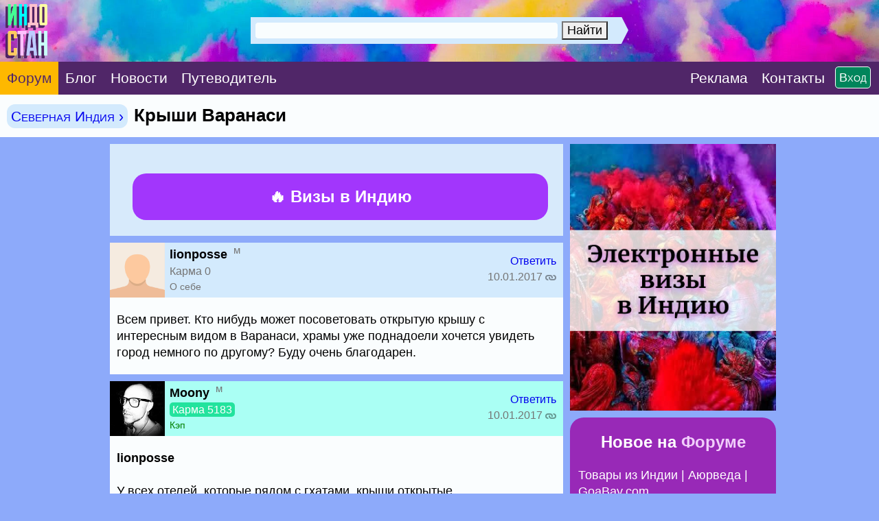

--- FILE ---
content_type: text/html; charset=CP1251
request_url: https://www.indostan.ru/forum/48_25392_0.html
body_size: 13800
content:
<!DOCTYPE html PUBLIC "-//W3C//DTD XHTML 1.0 Transitional//EN" "http://www.w3.org/TR/xhtml1/DTD/xhtml1-transitional.dtd">
<html xmlns="http://www.w3.org/1999/xhtml">
<head>
<!-- Global site tag (gtag.js) - Google Analytics -->
	<script async src="https://www.googletagmanager.com/gtag/js?id=UA-2071150-6">
	</script>
	<script>
		window.dataLayer = window.dataLayer || [];
		function gtag(){dataLayer.push(arguments);}
		gtag('js', new Date());
		
		gtag('config', 'UA-2071150-6');
	</script>
	


	<title>Крыши Варанаси</title>
	<meta name="ROBOTS" content="INDEX,FOLLOW" />
	<meta http-equiv="content-type" content="text/html;charset=windows-1251" /><meta http-equiv="Expires" content="Mon, 26 Jul 1997 05:00:00 GMT" /><meta http-equiv="Pragma" content="no-cache" /> 
	<meta name="Description" content="Всем привет. Кто нибудь может посоветовать открытую крышу с интересным видом в Варанаси, храмы уже поднадоели хочется увидеть город немного по другому? Буду очень благодарен." />
	<meta http-equiv="Content-language" content="ru" />
	<meta http-equiv="Content-Script-Type" content="text/javascript" />
	<meta property="og:image" content="../_pic/fb.png" />
	<meta property="og:image:width" content="600" />
	<meta property="og:image:height" content="315" />
	<meta http-equiv="content-type" content="text/html;charset=windows-1251" />
	
	

<link media="only screen and (orientation:landscape)" href="../css.css?599" type="text/css" rel="STYLESHEET" />

<!--Исправление глюка Андроида с переброской на десктопную версию-->
<link media="only screen and (-webkit-min-device-pixel-ratio: 2) and (max-device-width: 720px) and (orientation:landscape), only screen and (min--moz-device-pixel-ratio: 2) and (max-device-width: 720px) and (orientation:landscape), only screen and (-o-min-device-pixel-ratio: 2/1) and (max-device-width: 720px) and (orientation:landscape), only screen and (min-device-pixel-ratio: 2) and (max-device-width: 720px) and (orientation:landscape), only screen and (min-resolution: 192dpi) and (max-device-width: 720px) and (orientation:landscape), only screen and (min-resolution: 2dppx) and (max-device-width: 720px) and (orientation:landscape)" href="../cssm.css?599" type="text/css" rel="STYLESHEET" /> 

<!--Остальное-->
<link media="only screen and (orientation:portrait) and (min-device-width: 800px)" href="../css.css?599" type="text/css" rel="STYLESHEET" />

<link media="only screen and (orientation:portrait) and (max-device-width: 799px)" href="../cssm.css?599" type="text/css" rel="STYLESHEET" />

<link media="only screen and (-webkit-min-device-pixel-ratio: 2) and (min-device-width: 721px) and (orientation:portrait), only screen and (min--moz-device-pixel-ratio: 2) and (min-device-width: 721px) and (orientation:portrait), only screen and (-o-min-device-pixel-ratio: 2/1) and (min-device-width: 721px) and (orientation:portrait), only screen and (min-device-pixel-ratio: 2) and (min-device-width: 721px) and (orientation:portrait), only screen and (min-resolution: 192dpi) and (min-device-width: 721px) and (orientation:portrait), only screen and (min-resolution: 2dppx) and (min-device-width: 721px) and (orientation:portrait)" href="../css.css?599" type="text/css" rel="STYLESHEET" />



<meta id="testViewport" name="viewport" content="width = 660"><!--ПЛАНШЕТ--><script>
		if (screen.width > 767) {
			var mvp = document.getElementById('testViewport');
			mvp.setAttribute('content','width = 990');
		}
</script>
	
	<link rel="apple-touch-icon" sizes="180x180" href="../apple-touch-icon.png"> 
	<link rel="icon" type="image/png" href="../favicon-32x32.png" sizes="32x32"> 
	<link rel="icon" type="image/png" href="../favicon-16x16.png" sizes="16x16"> 
	<link rel="manifest" href="../manifest.json"> 
	<link rel="mask-icon" href="../safari-pinned-tab.svg" color="#5bbad5"> 
	<meta name="theme-color" content="#ffffff"> <style type="text/css">		
		.gbody {
			background:;
			}
		.link {
			border-bottom: #e5e5ff 4px solid;
			}
		.topics_48 {
			color: red;
			}
				
	</style>
	
	

	
	
	
</head>
<body class="gbody" onload="onLoad()">

<a name="vverh"></a> 
<div style="margin:-10px;">


<form action="https://www.indostan.ru/forum/index.php?" method="post" id="login" name="login"> 	




	<table cellpadding="0" cellspacing="0" style="min-width:660px;width:100%;background: #00a4e4 url('../_pic/fon.jpg?12');  background-repeat: no-repeat; -webkit-background-size: cover; -moz-background-size: cover; -o-background-size: cover; background-size: cover;">
  <tr>  


<!--  -->
  
  <!-- <td colspan="3"> -->
  
 
   <!-- <noindex>  -->
  
    <!-- <div style="padding:15px 5px 15px 5px;horizontal-align:center;" class="search-desktop"><center><a  -->
	<!-- id='bnr-desctop' onClick="ga('send','event','banner','click','click_enizma');" href="../forum/2_27236_3.html#msg564597" rel="nofollow" target="_blank"><img src="../rekl/enizma-winter-sale2.jpg" title="бизнес-виза в Индию" style="border:3px #ffffff solid; border-radius: 3px;-webkit-border-radius: 3px;-opera-border-radius: 3px; -moz-border-radius: 3px; display:block; max-width:970px; "></a></center></div>  -->
  
   <!-- <div style="padding-bottom:5px;horizontal-align:center;" class="search-mobile"><center><a id='bnr-mob' onClick="ga('send','event','banner','click','click_enizma');" href="../forum/2_27236_3.html#msg564597" rel="nofollow" target="_blank"><img src="../rekl/enizma-winter-sale2.jpg" title="бизнес-виза в Индию" style="border:3px #ffffff solid; border-radius: 3px;-webkit-border-radius: 3px;-opera-border-radius: 3px; -moz-border-radius: 3px; display:block; width:100%; "></a></a></center></div>   -->
  
  <!-- </noindex>  -->
  
  
 <!-- </td>   -->
  
    </tr> 
   <!--
  <tr> 
  <td colspan="3">
  <center><div style="padding:9pt;background-color:#fc4633; margin-top:-3px" class="font-extra-big">
  
  <a href="../forum/2_26994_0.html" style="color:white">Продление индийской визы 	
&#8680;</a>

</div></center>
  </td>
  </tr>-->
  
		<tr>
			
			
			
			<td id="poisk" style="vertical-align:middle">
			
			<div style="float:left"><a href="../"><img src="../_pic/home.png?78" title="В начало" class="home"></a></div>

<center>
				
					
					
					<!--Десктопный поиск-->
					
					<div class="search-desktop" style="margin-top:25px;margin-left:0px; width:550px; vertical-align:middle">

						<div class="ya-site-form ya-site-form_inited_no" onclick="return {'action':'index.php?action=search','arrow':true,'bg':'#d3eafd','fontsize':18,'fg':'#d3eafd','language':'ru','logo':'rb','publicname':'Индостан.гуру','suggest':true,'target':'_self','tld':'ru','type':2,'usebigdictionary':true,'searchid':2305319,'input_fg':'#000000','input_bg':'#f9fdfe','input_fontStyle':'normal','input_fontWeight':'normal','input_placeholder':'Поиск по сайту','input_placeholderColor':'#f9fdfe','input_borderColor':'#d3eafd'}">
							<form action="https://yandex.ru/search/site/" method="get" target="_self" accept-charset="utf-8">
								<input type="hidden" name="searchid" value="2305319" />
								<input type="hidden" name="l10n" value="ru" />
								<input type="hidden" name="reqenc" value="" />
								<input type="search" name="text" value="" />
								<input type="submit" value="Найти" />
							</form>
						</div>
						<style type="text/css">.ya-page_js_yes .ya-site-form_inited_no { display: none; }</style>
						<script type="text/javascript">
(function(w,d,c){var s=d.createElement('script'),h=d.getElementsByTagName('script')[0],e=d.documentElement;if((' '+e.className+' ').indexOf(' ya-page_js_yes ')===-1){e.className+=' ya-page_js_yes';}s.type='text/javascript';s.async=true;s.charset='utf-8';s.src=(d.location.protocol==='https:'?'https:':'http:')+'//site.yandex.net/v2.0/js/all.js';h.parentNode.insertBefore(s,h);(w[c]||(w[c]=[])).push(function(){Ya.Site.Form.init()})})(window,document,'yandex_site_callbacks');
						</script>
					</div>
					
					
					<!--Мобильный поиск-->
					<div class="search-mobile" style="width:530px;margin-top:36px;margin-left:100px;">

						<div class="ya-site-form ya-site-form_inited_no" onclick="return {'action':'index.php?action=search','arrow':true,'bg':'#d3eafd','fontsize':30,'fg':'#d3eafd','language':'ru','logo':'rb','publicname':'Поиск по Индостан.ру','suggest':false,'target':'_self','tld':'ru','type':2,'usebigdictionary':true,'searchid':2305319,'input_fg':'#000000','input_bg':'#f9fdfe','input_fontStyle':'normal','input_fontWeight':'normal','input_placeholder':'Поиск по сайту','input_placeholderColor':'#f9fdfe','input_borderColor':'#d3eafd'}">
							<form action="https://yandex.ru/search/site/" method="get" target="_self" accept-charset="utf-8">
								<input type="hidden" name="searchid" value="2305319" />
								<input type="hidden" name="l10n" value="ru" />
								<input type="hidden" name="reqenc" value="" />
								<input type="search" name="text" value="" />
								<input type="submit" value="Найти" />
							</form>
						</div>
						<style type="text/css">.ya-page_js_yes .ya-site-form_inited_no { display: none; }</style>
						<script type="text/javascript">
(function(w,d,c){var s=d.createElement('script'),h=d.getElementsByTagName('script')[0],e=d.documentElement;if((' '+e.className+' ').indexOf(' ya-page_js_yes ')===-1){e.className+=' ya-page_js_yes';}s.type='text/javascript';s.async=true;s.charset='utf-8';s.src=(d.location.protocol==='https:'?'https:':'http:')+'//site.yandex.net/v2.0/js/all.js';h.parentNode.insertBefore(s,h);(w[c]||(w[c]=[])).push(function(){Ya.Site.Form.init()})})(window,document,'yandex_site_callbacks');
						</script>
					</div>
				
			</center>



</td>
			
			
		
			
<td style="vertical-align:middle;background-color: rgba(0,0,0,.4);" nowrap>

<center>

<div id="toggleText" nowrap style="display:none;text-align:center;vertical-align:absmiddle;margin-bottom:25px;">
      
      <div class="padding-login">
      
      <script type="text/javascript">
<!--
function handleEnter(e) {
var keynum;
// IE
if(window.event) keynum=e.keyCode;
// Netscape/Firefox/Opera
else if(e.which) keynum = e.which;
if(keynum==13){
if(document.forms['login']) document.forms['login'].submit();
else if(document.forms['postMsg']) submitForm();
}
return keynum;
}
//-->
</script>



<span style="white-space: nowrap;"><input type="text" maxlength="40" name="user_usr" value="" class="textForm" tabindex="3" placeholder="Логин" style="background:#f9fdfe;width:250px" /> <input type="password" maxlength="32" name="user_pwd" class="textForm" tabindex="4" onkeydown="JavaScript:handleEnter(event);" placeholder="Пароль" style="background:#f9fdfe;width:250px" /><input type="hidden" name="mode" value="login" /><input type="hidden" name="queryStr" value="action=vthread&amp;forum=48&amp;topic=25392&amp;page=0&amp;mdrw=on" />
</span><input type="hidden" name="pagetype" value="index" /><input type="submit" style="border:2px white solid;" value="ОК" class="inputButtonBig" tabindex="5" />   
      
      </div>  
      
      <div class="padding-login"><div class="padding-login-less">
      
      
      
      <span class="inputButtonSm" style="background-color:#ff0000;border:1px white solid;"><a href="../forum/index.php?action=indostanets" class="font-white">Peгиcтрaция</a></span> 
      
      <span  style="color:white;border-bottom:1px white dotted;margin-left:30px;"><a href="../forum/index.php?action=sendpass" class="font-white">Не помню пароль</a></span>
      
      </div>  </div>  
     
     </div>

</div>

</center>

</td>			
			
		
			
		</tr>
	</table>
	<table border="0" cellspacing="0" cellpadding="0" style="width:100%;min-width:660px;  vertical-align:absmiddle;" class="header-menu">
		<tr>
		
		<td style="vertical-align:middle;" class="forum"><a href="../forum/" class="font-white-big" style="padding:22px 10px;"><span class="forum">Форум</span></a></td>
		
		<td style="vertical-align:middle;" class=""><a href="../blog/" class="font-white-big" style="padding:22px 10px;"><span class="">Блог</span></a></td>
		
		<td style="vertical-align:middle;" class=""><a href="../novosti/" class="font-white-big" style="padding:22px 10px;"><span class="">Новости</span></a></td>
		
			<td style="vertical-align:middle;" class=""><a href="../indiya/" class="font-white-big" style="padding:22px 10px 22px 10px;"><span class="">Путеводитель</span></a></td>
			
			
			
			
			
			
<!--<td style="vertical-align:middle;"><div class="menu-desktop"><div class="gotoforumlist2"><a href="../eviza/" target="_blank" class="font-white-big" style="padding:22px 0px 22px 10px;color:yellow"><span style="background:red; color:yellow; padding:1px 10px 2px 10px; border-radius: 25px; -webkit-border-radius: 25px; -opera-border-radius: 25px; -moz-border-radius: 25px;">Новинка</span> Е-Виза в Индию на 5 лет, 1 год, 30 дней</a></div></div></td>

<td style="vertical-align:middle;"><div class="menu-desktop"><div class="gotoforumlist"><a href="../eviza/" target="_blank" class="font-white-big" style="padding:22px 0px 22px 12px;color:yellow">Е-Виза в Индию</a></div></div></td>-->
			
			
			<td style="width:100%;">&nbsp;</td>
			
			<td style="vertical-align:middle;"><span class="gotoforumlist2"><a href="../rekl/" class="font-white-big" style="padding:22px 10px 22px 0px;"><span class="rekl">Реклaма</span></a></span></td>
			
			<td style="vertical-align:middle;"><div class="kostyl3"><span class="gotoforumlist2"><a href="../kontakty.html" class="font-white-big" style="padding:22px 0px 22px 10px;margin-right:45px"><span class="kontakty">Контакты</span></a></span></div></td>
			
			<!--<td style="vertical-align:middle;"><span class="gotoforumlist"><a href="../kontakty.html" class="font-white-big" style="margin:40px 10px 0px 0px;"><span class="kontakty"><img src="../_pic/mail.png?1" class="mail" title="Контакты"></span></a></span></td>-->
			
			<td style="vertical-align:middle;text-align:right;width:1px" nowrap><script language="javascript"> 
function toggle() {
	var ele = document.getElementById("toggleText");
	var text = document.getElementById("displayText");
	var poisk = document.getElementById("poisk");
	if(ele.style.display == "block") {
    		ele.style.display = "none";
		text.innerHTML = "";
		poisk.innerHTML = "";
  	}
	else {
		ele.style.display = "block";
		text.innerHTML = "";
		poisk.innerHTML = "";
	}
} 
</script>


<!--<form action="https://www.indostan.ru/forum/index.php?" method="post" id="login" name="login">-->
        
 <div id="displayText" class="enter" nowrap style="text-align:right;vertical-align:middle;padding:12px;margin-left:-60px">
          
        <a href="javascript:toggle();" class="inputButtonSm">Вход</a>
        
        </div>
        
     
<!--</form>-->
 </td>
			
			
			
			
	
			
			
			
		</tr>
	</table>
	
	</form>
	
	 
</div>
<script type="text/javascript">

<!--
var l_accessDenied="ЧТО-ТО НЕ ТАК";
var l_quoteMsgAlert="Сначала выдели цитируемый текст";
var tlength=2;
var anonPost=0;

function checkBrowser()
{
this.ver=navigator.appVersion;
this.dom=document.getElementById?1:0;
this.ie6=(this.ver.indexOf("MSIE 6")>-1 && this.dom)?1:0;
this.ie7=(this.ver.indexOf("MSIE 7")>-1 && this.dom)?1:0;
this.ie5=(this.ver.indexOf("MSIE 5")>-1 && this.dom)?1:0;
this.ns6=(this.dom && parseInt(this.ver)>= 5)?1:0;
this.safari=(this.ver.indexOf("safari")>-1)?1:0;
this.ns4=(document.layers && !this.dom)?1:0;
this.opr=(navigator.userAgent.toLowerCase().indexOf("opera")!=-1)?1:0;
return this
}

// OLD getFunc
//function getQuotation(User) {
//var bw=new checkBrowser();
//var displayQuote=true;
//if (displayQuote && (bw.dom || bw.ns6 || bw.ie5 || bw.ie6 || bw.ns4 || bw.safari || bw.opr)) {
//document.writeln('<a href="javascript:paste_strinL(selektion,1,\'\',\'\',\'\',\'' + User + '\')" onmousemove="pasteSel()"><'+'/a>');
//}

//}

//NEW getFunc
function getQuotation(User, t, post) {
var bw=new checkBrowser();
var displayQuote=true;
//if(t==1 && bw.mobile) displayQuote=false;
if(t==2) intxt="Ответить"; else intxt="";
if (displayQuote && (bw.dom || bw.ns6 || bw.ie5 || bw.ie6 || bw.ie7 || bw.ns4 || bw.safari || bw.opr || bw.mobile)) {
//document.write('<a href="javascript:paste_strinL(selektion,'+t+',\'\',\'\',\'\',\'' + User + '\','+post+')" onmousemove="pasteSel()" class="mnblnk" rel="nofollow">'+intxt+'<'+'/a> ');
document.write('<a href="javascript:paste_strinL(selektion,'+t+',\'\',\'\',\'\',\'' + User + '\','+post+')" onmousemove="pasteSel()" >'+intxt+'<'+'/a> ');
}
}

function getCSRFCookie() {

var name='indostan'+'_csrfchk';
var start = document.cookie.indexOf(name + "=");
var len = start + name.length +1;
if ( ( !start ) && ( name != document.cookie.substring( 0, name.length ) ) ) return '';
if ( start == -1 ) return '';
var end = document.cookie.indexOf( ";", len );
if ( end == -1 ) end = document.cookie.length;
return unescape( document.cookie.substring( len, end ) );
}

function confirmDelete(id,what){
var mes,url='forum=48&topic=25392&';
if(what==0) { mes='УДАЛИТЬ ЭТО СООБЩЕНИЕ?'; url=url+'action=delmsg&page=0&post='+id; }
else if(what==1) { mes='УДАЛИТЬ ЭТОТ ТОПИК? Все сообщения в нем также будут удалены!'; url=url+'action=deltopic'; }
else if(what==2) { mes='Удалить отмеченные?'; }
if( (what==0 || what==1) && confirm(mes)) {
var csrfcookie=getCSRFCookie();
if(csrfcookie!='') csrfcookie='&csrfchk='+csrfcookie;
document.location='https://www.indostan.ru/forum/index.php?'+url+csrfcookie;
}
else if(what==2 && confirm(mes)) {
document.forms['allMsgs'].elements['csrfchk'].value=getCSRFCookie();
document.forms['allMsgs'].submit();
}
}




function popUp(picID,subID,title,w,h,alt,topicID,ext){
var wim=w, him=h;
if(w<100) w=100;
if(document.selection && navigator.userAgent.toLowerCase().indexOf("opera")==-1) w=w+18;
if(h<100) h=100;
if(w>screen.width) w=screen.width-70;
if(h>screen.height) h=screen.height-70;

var wsss = eval(screen.width/2 - w/2);
hsss=0;

ImgWin = window.open('',"imageWin","toolbar=0,location=0,directories=0,status=0,menubar=0,scrollbars=2,resizable=0,width="+ w +",height="+ h +",left="+ wsss +",top="+ hsss +"");

var pic='https://www.indostan.guru/forum/foto-video/25392/'+picID+'_'+subID+'_o.'+ext;

ImgWin.document.write('<!DOCTYPE html PUBLIC "-//W3C//DTD XHTML 1.0 Transitional//EN" "http://www.w3.org/TR/xhtml1/DTD/xhtml1-transitional.dtd"><html><head><title>'+title+'</title><link href="https://www.indostan.ru/forum/bb_default_style.css" type="text/css" rel="stylesheet" /></head><body class="gbody" style="margin:0px" onclick="self.close()"><div style="text-align:center"><img src="'+pic+'" onclick="self.close()" style="width:'+wim+'px;height:'+him+'px" alt="' + alt + '" title="' + alt + '" /></div></body></html>');
ImgWin.document.close();
ImgWin.focus();
}
function getCSRFCookie() {

var name='indostan'+'_csrfchk';
var start = document.cookie.indexOf(name + "=");
var len = start + name.length +1;
if ( ( !start ) && ( name != document.cookie.substring( 0, name.length ) ) ) return '';
if ( start == -1 ) return '';
var end = document.cookie.indexOf( ";", len );
if ( end == -1 ) end = document.cookie.length;
return unescape( document.cookie.substring( len, end ) );
}

function confirmDeleteFile(id,sub,forum,topic,page){
if(confirm('Действительно УДАЛИТЬ этот файл?')) {
var csrfcookie=getCSRFCookie();
if(csrfcookie!='') csrfcookie='&csrfchk='+csrfcookie;
document.location='https://www.indostan.ru/forum/index.php?action=delUploadedFile&file_id='+id+'&sub='+sub+'&forum='+forum+'&topic='+topic+'&page='+page+csrfcookie;
}
}





//-->


</script>
<script type="text/javascript" src="../templates/form.js">


</script>
<div style="margin:-10px;margin-bottom:10px;"><table width="100%" cellpadding="0" cellspacing="0" class="top-menu" style="width:100%;">
	<tr>
		<td> 
	
		<h1>
			
			 <span class=""><span class="vpodrazdel2"><a href="https://www.indostan.ru/forum/48_0.html">Северная Индия &rsaquo;</a></span>  </span>Крыши Варанаси
			
		</h1>
		</td>
	</tr>
</table></div>

<center>

<table cellpadding="0" cellspacing="0" style="width:100%;margin-top:-10px">
	<tr>
		<!--<td style="width:660px"></td>
		<td style="vertical-align:middle;text-align:center;"> 
		<div style="width:310px;">
			...
		</div>
		</td>-->
	<td><div class="saping"><script type="text/javascript">
<!--
var _acic={dataProvider:10};(function(){var e=document.createElement("script");e.type="text/javascript";e.async=true;e.src="https://www.acint.net/aci.js";var t=document.getElementsByTagName("script")[0];t.parentNode.insertBefore(e,t)})()
//-->
</script></div></td>
	</tr>
</table>

<div class="kostyl">

	
	
	<table style="max-width:970px;margin-top:-10px" cellpadding="0" cellspacing="0" class="table-main">
		<tr>
			<td style="max-width:660px"> 
			<form action="https://www.indostan.ru/forum/index.php?" method="post" class="formStyle" id="allMsgs">
				<table class="navCell-big3" style="max-width:660px;" width="100%" cellpadding="0" cellspacing="0">
					<tr>
						<td width="100%;" colspan="2" cellpadding="0" cellspacing="0"> 

<!-- Инжд Десктоп -->	


<table class="inzd-desktop" style="padding:20px; background:#d7eafb; vertical-align:middle; margin:5px -5px 5px -5px">
			
			
			<tr>
			
			<td style="text-align:centre;vertical-align:middle;width:605px;"> 
										
				<center>
				
				<a href="../bilet/" style="color:white;" title="Железнодорожные билеты по Индии" target="_blank">

						<div class="inzd" style=" font-weight:bold; background:#e05299;  margin-right:-10px; border-radius: 20px;-webkit-border-radius: 20px;-opera-border-radius: 20px; -moz-border-radius: 20px;">
						
						&#128073; Купить ЖД билеты по Индии
						
						
					
							
							
							<div class="txtSm" style="font-weight:normal;  color:white;"><span style='color:#ffffff;padding:12px 0px'>Открыта продажа по 19 мая</span></div>
							
							
						
						
						
						 
						</div>
						
						</a>

						
					<!-- <a href="../eviza/" style="color:white;" title="Электронная виза в Индию" target="_blank"> -->
						
						
						<!-- <div class="inzd" style="font-weight:bold; color:white; background:#a236fc; margin-right:-10px; margin-top:20px; border-radius: 20px;-webkit-border-radius: 20px;-opera-border-radius: 20px; -moz-border-radius: 20px;"> -->
						
						<!-- &#128293; E-виза в Индию<br />на 5 лет • 1 год • 30 дней -->
						
						<!-- <div class="txtSm" style="font-weight:normal;  color:white;">Срочное оформление, без выходных</div> -->
						 
						<!-- </div> -->
						
					<!-- </a>	 -->
					<a href="../eviza/" style="color:white;" title="Электронная виза в Индию" target="_blank">	
						
						
						<div class="inzd" style="font-weight:bold; color:white; margin-right:-10px; background:#a236fc; margin-top:20px; border-radius: 20px;-webkit-border-radius: 20px;-opera-border-radius: 20px; -moz-border-radius: 20px;">
						
							&#128293; Визы в Индию<br />

						</div>
						
					</a>
									
		    </center>
			 
		</td>		
				
			</tr>
		</table>
		
		
		
		


<!-- Инжд Моб -->	
<div style="background:#98e5fe;">

<table class="inzd-mobile" style="padding:20px;  vertical-align:middle; margin:6px -10px 5px -15px;width:630px">
			
			
			<tr>
			
		
			
			<td style="text-align:centre;vertical-align:middle;width:630px;"> 
						
					
										
				<center>
				
				<a href="../bilet/" style="color:white;" title="Железнодорожные билеты по Индии" target="_blank">

						<div class="inzd" style=" font-weight:bold; background:#e05299;  margin-right:-5px; margin-left:5px; border-radius: 20px;-webkit-border-radius: 20px;-opera-border-radius: 20px; -moz-border-radius: 20px; width:605px">
						
						&#128073; Купить ЖД билеты по Индии
						
						
					
							
							
							<div class="txtSm" style="font-weight:normal;  color:white;"><span style='color:#ffffff;padding:12px 0px'>Открыта продажа по 19 мая</span></div>
							
							
						
						
						
						 
						</div>
						
						</a>
						
						
						
						
					<!-- <a href="../eviza/" style="color:white;" title="Электронная виза в Индию" target="_blank"> -->
						
						
						<!-- <div class="inzd" style="font-weight:bold; color:white; background:#a236fc; margin-right:-5px; margin-left:5px; margin-top:20px; border-radius: 20px;-webkit-border-radius: 20px;-opera-border-radius: 20px; -moz-border-radius: 20px;"> -->
						
						<!-- &#128293; E-виза в Индию<br />на 5 лет • 1 год • 30 дней -->
						
						<!-- <div class="txtSm" style="font-weight:normal;  color:white;">Срочное оформление, без выходных</div> -->
						 
						<!-- </div> -->
						
					<!-- </a>	 -->
					<a href="../eviza/" style="color:white;" title="Бизнес-виза в Индию" target="_blank">	
						
						
						<div class="inzd" style="font-weight:bold; color:white; background:#a236fc; margin-top:20px; border-radius: 20px;-webkit-border-radius: 20px;-opera-border-radius: 20px; -moz-border-radius: 20px;">
						
							&#128293; Визы в Индию<br />
 
						</div>
						
					</a>				
		    </center>
		    
		  
			 
		</td>
		
		 		
				
			</tr>
		</table>
		
		 </div>
		
		




							

						</td>
					</tr>
				</table>
				
				<div class="pagenavcss" style="margin-top:-5px;margin-bottom:5px;width:660px"><div class=""></div></div>
				
				
				
				<table style="width:660px;" cellpadding="0" cellspacing="0">
					<tr>
	<td> 
<table style="width:660px" class="post-moredark" cellpadding="0" cellspacing="0">
		<tr>
		<td>
	<a name="msg530706"></a><table style="width:660px" cellpadding="0" cellspacing="0">
		<tr>
			<td cellpadding="0" cellspacing="0" style="max-width:100px;vertical-align:top; " class="toppost1avatar">
			
			
				
<!-- <a href="JavaScript:paste_strinL('lionposse',2,)"><img src=../_pic/noavatar.png class=avatarvthread></a> -->
<a href="JavaScript:paste_strinL('lionposse',2,'[b]','','[/b]','lionposse')"><img src=../_pic/noavatar.png class=avatarvthread></a>

<!--<noindex><a href="index.php?action=userinfo&user=35908" rel="nofollow"><img src=../_pic/noavatar.png class=avatarvthread></a></noindex>-->

</td>
<td cellpadding="0" cellspacing="0" style="width:660px;padding-left:7px; padding-top:5px; padding-bottom:5px; vertical-align:middle;" class="toppost1"> 

<div class="poster">
	
	<a  href="JavaScript:paste_strinL('lionposse',2,'[b]','','[/b]','lionposse')"  style="color:#000000">
	<!-- <a  href="JavaScript:paste_strinL('lionposse',2)" style="color:#000000"> -->
		<strong>lionposse</strong>
	</a>
	
	<sup><span class="font-gray">&nbsp;м</sup></div>
					
					
					<div class="mobile-padding4"><div class="font-6"><div style="margin:5px 0px" class="letter-spacing"><span class="font-gray">Карма 0</span></div></div>
					
					 
					 <div class="kostyl4"><div class="txtSm"><a href="https://www.indostan.ru/forum/index.php?action=userinfo&amp;user=35908" rel="nofollow" class="font-gray">О себе</a></div></div></div>
					 
			</td>
			
<td style="width:265px;padding:4px 10px 4px 0px;  vertical-align:middle" cellpadding="0" cellspacing="0" class="toppost1">
			
			<div class="font-6">		
					
			<div class="letter-spacing" style="white-space:nowrap; text-align:right">
				<strong> 
					<!-- <script type="text/javascript">getQuotation('lionposse');</script> -->
					<script type="text/javascript">getQuotation('lionposse',1, 530706);</script>
				</strong>  
				
				<script type="text/javascript">getQuotation('lionposse',2, 530706);</script> 
				<!-- <a  href="JavaScript:paste_strinL('lionposse',2)"><a href="#newreply"><span class="font-gray">Ответить</span></a></a> -->
			</div>
	
			
			<div class="mobile-padding4"><div class="letter-spacing"><div class="font-gray" style="white-space:nowrap; margin:5px 0px 1px 0px; text-align:right;">
				<span style="margin-right:5px;"></span>10.01.2017 <a href="#msg530706"><img src="../_pic/link.png" class="icon-4" style="vertical-align:middle; opacity: 0.4; filter: alpha(opacity=40);" title="Ссылка на это сообщение (скопируйте в адресной строке браузера)"></a></div></div></div>
			
			
			<div class="kostyl6"><div class="font-gray" style="white-space:nowrap; text-align:right;"> </div></div>
			
			</div>
			
			</td>
			</tr>
			</table>
			
			</td>
			</tr>
			
			<tr>
			<td colspan=3 cellpadding="0" cellspacing="0" style="width:660px;">
			
<div class="post-text">Всем привет. Кто нибудь может посоветовать открытую крышу с интересным видом в Варанаси, храмы уже поднадоели хочется увидеть город немного по другому? Буду очень благодарен.</div>
				
<div style="margin:0px 10px 10px 10px"></div>
			
			</td>
			
		</tr>
	</table>
	<div style="margin-bottom:10px"><!----></div>	
	

	</td>
</tr>
<tr>
	<td> 
<table style="width:660px" class="post-moredark" cellpadding="0" cellspacing="0">
		<tr>
		<td>
	<a name="msg530707"></a><table style="width:660px" cellpadding="0" cellspacing="0">
		<tr>
			<td cellpadding="0" cellspacing="0" style="max-width:100px;vertical-align:top; " class="toppostavatar">
			
			
				
<!-- <a href="JavaScript:paste_strinL('Moony',2,)"><img src="https://www.indostan.guru/forum/shared_files/avatars/1.jpg" class="avatarvthread" alt="" /></a> -->
<a href="JavaScript:paste_strinL('Moony',2,'[b]','','[/b]','Moony')"><img src="https://www.indostan.guru/forum/shared_files/avatars/1.jpg" class="avatarvthread" alt="" /></a>

<!--<noindex><a href="index.php?action=userinfo&user=1" rel="nofollow"><img src="https://www.indostan.guru/forum/shared_files/avatars/1.jpg" class="avatarvthread" alt="" /></a></noindex>-->

</td>
<td cellpadding="0" cellspacing="0" style="width:660px;padding-left:7px; padding-top:5px; padding-bottom:5px; vertical-align:middle;" class="toppost"> 

<div class="poster">
	
	<a  href="JavaScript:paste_strinL('Moony',2,'[b]','','[/b]','Moony')"  style="color:#000000">
	<!-- <a  href="JavaScript:paste_strinL('Moony',2)" style="color:#000000"> -->
		<strong>Moony</strong>
	</a>
	
	<sup><span class="font-gray">&nbsp;м</sup></div>
					
					
					<div class="mobile-padding4"><div class="font-6"><div style="margin:5px 0px" class="letter-spacing"><span class="karma1008">Карма 5183</span></div></div>
					
					 
					 <div class="kostyl4"><div class="txtSm"><a href="https://www.indostan.ru/forum/index.php?action=userinfo&amp;user=1" rel="nofollow" class="font-gray"><span style="color:green;font-weight:500">Кэп</span></a></div></div></div>
					 
			</td>
			
<td style="width:265px;padding:4px 10px 4px 0px;  vertical-align:middle" cellpadding="0" cellspacing="0" class="toppost">
			
			<div class="font-6">		
					
			<div class="letter-spacing" style="white-space:nowrap; text-align:right">
				<strong> 
					<!-- <script type="text/javascript">getQuotation('Moony');</script> -->
					<script type="text/javascript">getQuotation('Moony',1, 530707);</script>
				</strong>  
				
				<script type="text/javascript">getQuotation('Moony',2, 530707);</script> 
				<!-- <a  href="JavaScript:paste_strinL('Moony',2)"><a href="#newreply"><span class="font-gray">Ответить</span></a></a> -->
			</div>
	
			
			<div class="mobile-padding4"><div class="letter-spacing"><div class="font-gray" style="white-space:nowrap; margin:5px 0px 1px 0px; text-align:right;">
				<span style="margin-right:5px;"></span>10.01.2017 <a href="#msg530707"><img src="../_pic/link.png" class="icon-4" style="vertical-align:middle; opacity: 0.4; filter: alpha(opacity=40);" title="Ссылка на это сообщение (скопируйте в адресной строке браузера)"></a></div></div></div>
			
			
			<div class="kostyl6"><div class="font-gray" style="white-space:nowrap; text-align:right;"> </div></div>
			
			</div>
			
			</td>
			</tr>
			</table>
			
			</td>
			</tr>
			
			<tr>
			<td colspan=3 cellpadding="0" cellspacing="0" style="width:660px;">
			
<div class="post-text"><strong>lionposse</strong><br /><br />У всех отелей, которые рядом с гхатами, крыши открытые.</div>
				
<div style="margin:0px 10px 10px 10px"></div>
			
			</td>
			
		</tr>
	</table>
	<div style="margin-bottom:10px"><!----></div>	
	

	</td>
</tr>
<tr>
	<td> 
<table style="width:660px" class="post-moredark" cellpadding="0" cellspacing="0">
		<tr>
		<td>
	<a name="msg530792"></a><table style="width:660px" cellpadding="0" cellspacing="0">
		<tr>
			<td cellpadding="0" cellspacing="0" style="max-width:100px;vertical-align:top; " class="toppostavatar">
			
			
				
<!-- <a href="JavaScript:paste_strinL('МЭЙРОЗА',2,)"><img src=../_pic/noavatar.png class=avatarvthread></a> -->
<a href="JavaScript:paste_strinL('МЭЙРОЗА',2,'[b]','','[/b]','МЭЙРОЗА')"><img src=../_pic/noavatar.png class=avatarvthread></a>

<!--<noindex><a href="index.php?action=userinfo&user=35623" rel="nofollow"><img src=../_pic/noavatar.png class=avatarvthread></a></noindex>-->

</td>
<td cellpadding="0" cellspacing="0" style="width:660px;padding-left:7px; padding-top:5px; padding-bottom:5px; vertical-align:middle;" class="toppost"> 

<div class="poster">
	
	<a  href="JavaScript:paste_strinL('МЭЙРОЗА',2,'[b]','','[/b]','МЭЙРОЗА')"  style="color:#000000">
	<!-- <a  href="JavaScript:paste_strinL('МЭЙРОЗА',2)" style="color:#000000"> -->
		<strong>МЭЙРОЗА</strong>
	</a>
	
	<sup><span class="font-gray">&nbsp;ж</sup></div>
					
					
					<div class="mobile-padding4"><div class="font-6"><div style="margin:5px 0px" class="letter-spacing"><span class="font-green">Карма 3</span></div></div>
					
					 
					 <div class="kostyl4"><div class="txtSm"><a href="https://www.indostan.ru/forum/index.php?action=userinfo&amp;user=35623" rel="nofollow" class="font-gray">О себе</a></div></div></div>
					 
			</td>
			
<td style="width:265px;padding:4px 10px 4px 0px;  vertical-align:middle" cellpadding="0" cellspacing="0" class="toppost">
			
			<div class="font-6">		
					
			<div class="letter-spacing" style="white-space:nowrap; text-align:right">
				<strong> 
					<!-- <script type="text/javascript">getQuotation('МЭЙРОЗА');</script> -->
					<script type="text/javascript">getQuotation('МЭЙРОЗА',1, 530792);</script>
				</strong>  
				
				<script type="text/javascript">getQuotation('МЭЙРОЗА',2, 530792);</script> 
				<!-- <a  href="JavaScript:paste_strinL('МЭЙРОЗА',2)"><a href="#newreply"><span class="font-gray">Ответить</span></a></a> -->
			</div>
	
			
			<div class="mobile-padding4"><div class="letter-spacing"><div class="font-gray" style="white-space:nowrap; margin:5px 0px 1px 0px; text-align:right;">
				<span style="margin-right:5px;"></span>11.01.2017 <a href="#msg530792"><img src="../_pic/link.png" class="icon-4" style="vertical-align:middle; opacity: 0.4; filter: alpha(opacity=40);" title="Ссылка на это сообщение (скопируйте в адресной строке браузера)"></a></div></div></div>
			
			
			<div class="kostyl6"><div class="font-gray" style="white-space:nowrap; text-align:right;"> </div></div>
			
			</div>
			
			</td>
			</tr>
			</table>
			
			</td>
			</tr>
			
			<tr>
			<td colspan=3 cellpadding="0" cellspacing="0" style="width:660px;">
			
<div class="post-text">и тут уместно предложить покормить Псевдогерл чтоб показала крыши)))</div>
				
<div style="margin:0px 10px 10px 10px"></div>
			
			</td>
			
		</tr>
	</table>
	<div style="margin-bottom:10px"><!----></div>	
	

	</td>
</tr>
<tr>
	<td> 
<table style="width:660px" class="post-moredark" cellpadding="0" cellspacing="0">
		<tr>
		<td>
	<a name="msg530794"></a><table style="width:660px" cellpadding="0" cellspacing="0">
		<tr>
			<td cellpadding="0" cellspacing="0" style="max-width:100px;vertical-align:top; " class="toppostavatar">
			
			
				
<!-- <a href="JavaScript:paste_strinL('Moony',2,)"><img src="https://www.indostan.guru/forum/shared_files/avatars/1.jpg" class="avatarvthread" alt="" /></a> -->
<a href="JavaScript:paste_strinL('Moony',2,'[b]','','[/b]','Moony')"><img src="https://www.indostan.guru/forum/shared_files/avatars/1.jpg" class="avatarvthread" alt="" /></a>

<!--<noindex><a href="index.php?action=userinfo&user=1" rel="nofollow"><img src="https://www.indostan.guru/forum/shared_files/avatars/1.jpg" class="avatarvthread" alt="" /></a></noindex>-->

</td>
<td cellpadding="0" cellspacing="0" style="width:660px;padding-left:7px; padding-top:5px; padding-bottom:5px; vertical-align:middle;" class="toppost"> 

<div class="poster">
	
	<a  href="JavaScript:paste_strinL('Moony',2,'[b]','','[/b]','Moony')"  style="color:#000000">
	<!-- <a  href="JavaScript:paste_strinL('Moony',2)" style="color:#000000"> -->
		<strong>Moony</strong>
	</a>
	
	<sup><span class="font-gray">&nbsp;м</sup></div>
					
					
					<div class="mobile-padding4"><div class="font-6"><div style="margin:5px 0px" class="letter-spacing"><span class="karma1008">Карма 5183</span></div></div>
					
					 
					 <div class="kostyl4"><div class="txtSm"><a href="https://www.indostan.ru/forum/index.php?action=userinfo&amp;user=1" rel="nofollow" class="font-gray"><span style="color:green;font-weight:500">Кэп</span></a></div></div></div>
					 
			</td>
			
<td style="width:265px;padding:4px 10px 4px 0px;  vertical-align:middle" cellpadding="0" cellspacing="0" class="toppost">
			
			<div class="font-6">		
					
			<div class="letter-spacing" style="white-space:nowrap; text-align:right">
				<strong> 
					<!-- <script type="text/javascript">getQuotation('Moony');</script> -->
					<script type="text/javascript">getQuotation('Moony',1, 530794);</script>
				</strong>  
				
				<script type="text/javascript">getQuotation('Moony',2, 530794);</script> 
				<!-- <a  href="JavaScript:paste_strinL('Moony',2)"><a href="#newreply"><span class="font-gray">Ответить</span></a></a> -->
			</div>
	
			
			<div class="mobile-padding4"><div class="letter-spacing"><div class="font-gray" style="white-space:nowrap; margin:5px 0px 1px 0px; text-align:right;">
				<span style="margin-right:5px;"></span>11.01.2017 <a href="#msg530794"><img src="../_pic/link.png" class="icon-4" style="vertical-align:middle; opacity: 0.4; filter: alpha(opacity=40);" title="Ссылка на это сообщение (скопируйте в адресной строке браузера)"></a></div></div></div>
			
			
			<div class="kostyl6"><div class="font-gray" style="white-space:nowrap; text-align:right;"> </div></div>
			
			</div>
			
			</td>
			</tr>
			</table>
			
			</td>
			</tr>
			
			<tr>
			<td colspan=3 cellpadding="0" cellspacing="0" style="width:660px;">
			
<div class="post-text"><div class="quote"><div class="quoting">lionposse</div>Крышы Варанаси</div><br />&quot;Жи&quot;, &quot;ши&quot; пиши с буквой &quot;и&quot;.</div>
				
<div style="margin:0px 10px 10px 10px"></div>
			
			</td>
			
		</tr>
	</table>
	<div style="margin-bottom:10px"><!----></div>	
	

	</td>
</tr>
<tr>
	<td> 
<table style="width:660px" class="post-moredark" cellpadding="0" cellspacing="0">
		<tr>
		<td>
	<a name="msg530859"></a><table style="width:660px" cellpadding="0" cellspacing="0">
		<tr>
			<td cellpadding="0" cellspacing="0" style="max-width:100px;vertical-align:top; " class="toppostavatar">
			
			
				
<!-- <a href="JavaScript:paste_strinL('psevdogirl',2,)"><img src="https://www.indostan.guru/forum/shared_files/avatars/25761.jpg" class="avatarvthread" alt="" /></a> -->
<a href="JavaScript:paste_strinL('psevdogirl',2,'[b]','','[/b]','psevdogirl')"><img src="https://www.indostan.guru/forum/shared_files/avatars/25761.jpg" class="avatarvthread" alt="" /></a>

<!--<noindex><a href="index.php?action=userinfo&user=25761" rel="nofollow"><img src="https://www.indostan.guru/forum/shared_files/avatars/25761.jpg" class="avatarvthread" alt="" /></a></noindex>-->

</td>
<td cellpadding="0" cellspacing="0" style="width:660px;padding-left:7px; padding-top:5px; padding-bottom:5px; vertical-align:middle;" class="toppost"> 

<div class="poster">
	
	<a  href="JavaScript:paste_strinL('psevdogirl',2,'[b]','','[/b]','psevdogirl')"  style="color:#000000">
	<!-- <a  href="JavaScript:paste_strinL('psevdogirl',2)" style="color:#000000"> -->
		<strong>psevdogirl</strong>
	</a>
	
	<sup><span class="font-gray">&nbsp;</sup></div>
					
					
					<div class="mobile-padding4"><div class="font-6"><div style="margin:5px 0px" class="letter-spacing"><span class="karma108">Карма 547</span></div></div>
					
					 
					 <div class="kostyl4"><div class="txtSm"><a href="https://www.indostan.ru/forum/index.php?action=userinfo&amp;user=25761" rel="nofollow" class="font-gray">О себе</a></div></div></div>
					 
			</td>
			
<td style="width:265px;padding:4px 10px 4px 0px;  vertical-align:middle" cellpadding="0" cellspacing="0" class="toppost">
			
			<div class="font-6">		
					
			<div class="letter-spacing" style="white-space:nowrap; text-align:right">
				<strong> 
					<!-- <script type="text/javascript">getQuotation('psevdogirl');</script> -->
					<script type="text/javascript">getQuotation('psevdogirl',1, 530859);</script>
				</strong>  
				
				<script type="text/javascript">getQuotation('psevdogirl',2, 530859);</script> 
				<!-- <a  href="JavaScript:paste_strinL('psevdogirl',2)"><a href="#newreply"><span class="font-gray">Ответить</span></a></a> -->
			</div>
	
			
			<div class="mobile-padding4"><div class="letter-spacing"><div class="font-gray" style="white-space:nowrap; margin:5px 0px 1px 0px; text-align:right;">
				<span style="margin-right:5px;"></span>12.01.2017 <a href="#msg530859"><img src="../_pic/link.png" class="icon-4" style="vertical-align:middle; opacity: 0.4; filter: alpha(opacity=40);" title="Ссылка на это сообщение (скопируйте в адресной строке браузера)"></a></div></div></div>
			
			
			<div class="kostyl6"><div class="font-gray" style="white-space:nowrap; text-align:right;"> </div></div>
			
			</div>
			
			</td>
			</tr>
			</table>
			
			</td>
			</tr>
			
			<tr>
			<td colspan=3 cellpadding="0" cellspacing="0" style="width:660px;">
			
<div class="post-text">а я вчера вернулась, и да - покажу же!!!! ))))</div>
				
<div style="margin:0px 10px 10px 10px"></div>
			
			</td>
			
		</tr>
	</table>
	<div style="margin-bottom:10px"><!----></div>	
	

	</td>
</tr>
 
				</table>
				
				
				
				
				
				<table style="margin: 0px" width="100%" cellpadding="0" cellspacing="0">
					<tr>
						<td width="100%" colspan="2" style="width:100%;font-size:20px;"> 
						
						
						<div class="pagenavcss" style="width: 660px"><div class=""></div></div>
						
						<div class=""><div class="podrazdel2" style="margin:-2px 0px 10px 0px; font-weight: 800"><div class="mobile-padding"><a href="https://www.indostan.ru/forum/48_0.html">&lsaquo; Форум по Северной Индии</a></div></div></div>
						
						<div class="" style="width:660px"></div>
						
						<div class=""><span class="marginFav"></span></div>
						
						
						
						</td>
					</tr>
					<!--<tr>
												
						<td>
							
							
							
						<div class="AdDesktop" style="margin-bottom:10px; width:660px;  background:#ffffff;"><div id="yandex_rtb_R-A-1802-18"></div>
<script type="text/javascript">
    (function(w, d, n, s, t) {
        w[n] = w[n] || [];
        w[n].push(function() {
            Ya.Context.AdvManager.render({
                blockId: "R-A-1802-18",
                renderTo: "yandex_rtb_R-A-1802-18",
                async: true
            });
        });
        t = d.getElementsByTagName("script")[0];
        s = d.createElement("script");
        s.type = "text/javascript";
        s.src = "//an.yandex.ru/system/context.js";
        s.async = true;
        t.parentNode.insertBefore(s, t);
    })(this, this.document, "yandexContextAsyncCallbacks");
</script></div>
						
						
						<div class="AdMobile"  style="margin-bottom:10px; width:660px;"><div id="yandex_rtb_R-A-1802-21"></div>
<script type="text/javascript">
    (function(w, d, n, s, t) {
        w[n] = w[n] || [];
        w[n].push(function() {
            Ya.Context.AdvManager.render({
                blockId: "R-A-1802-21",
                renderTo: "yandex_rtb_R-A-1802-21",
                async: true
            });
        });
        t = d.getElementsByTagName("script")[0];
        s = d.createElement("script");
        s.type = "text/javascript";
        s.src = "//an.yandex.ru/system/context.js";
        s.async = true;
        t.parentNode.insertBefore(s, t);
    })(this, this.document, "yandexContextAsyncCallbacks");
</script></div>
						

						
						</td>

					   
	 </tr>-->
	 
	 <tr> 
						<td colspan="2">
						
						
<div style="padding:10px 10px 10px 0px;margin-bottom:10px;background-color:#fafdfe;font-weight:bolder;">

<div  style="margin-left:-3px;margin-top:-20px;margin-bottom:-20px;width:640px"><div class="rekltopics-margin" style="margin-bottom:-15px">
<!--
<div class="rekltopic-red-big"><a href="../forum/2_27032_0.html" class="rekltopic-leftmargin" style="display:block; color:red">Когда откроется Индия: Хроника отмены карантина</a></div>
-->


<!--<div class="rekltopic"><a href="../forum/2_26390_0.html" class="rekltopic-leftmargin" style="display:block">Срочная виза в Индию на 5 лет, 1 год, 1 месяц (электронная, e-Visa) — помощь с оформлением</a></div>
<div class="rekltopic"><a href="../forum/2_24870_0.html" class="rekltopic-leftmargin" style="display:block">Срочно!  Подработка для вылетающих! Оплачиваем багажные места на рейсах Дели-Москва</a></div>


<div class="rekltopic"><a href="../forum/2_27243_0.html" class="rekltopic-leftmargin" style="display:block">Заполнение въездной декларации в Индию AirSuvidha (Сувидха)</a></div>
-->


<div class="rekltopic"><a href="../forum/2_26047_0.html" class="rekltopic-leftmargin" style="display:block">Товары из Индии | Аюрведа | GoaBay.com</a></div>
<!-- <div class="rekltopic"><a href="../forum/2_27236_0.html" class="rekltopic-leftmargin" style="display:block">Бизнес виза в Индию под ключ</a></div> -->
<div class="rekltopic"><a href="../forum/2_27246_0.html" class="rekltopic-leftmargin" style="display:block">Оформление электронной туристической визы в Индию</a></div>



</div></div>
	
</div>




<center>
<a href="../forum/10_25237_0.html">
<div class="pomosh">


<span class="font-white">Помощь сайту</span>


</div>
</a>
</center>



				</td>
				</tr>
			</table>
			<table cellpadding="0" cellspacing="0">
					<tr>
						<td> 
						<input type="hidden" name="action" value="delmsg" />
						<input type="hidden" name="page" value="0" />
						<input type="hidden" name="forum" value="48" />
						<input type="hidden" name="topic" value="25392" />
						<input type="hidden" name="csrfchk" value="" />
						</td>
					</tr>
				</table>
			</form>
<a name="newreply"></a>			
								
					<div style="margin-top:0px;"><div class="kostyl22"><div class="font-2" style="line-height:135%;margin-bottom:-11px"><center><div class="post-dark" style="background: repeating-linear-gradient(
  45deg,
  #d7ecfb,
  #d7ecfb 10px,
  #fbfdfe 10px,
  #fbfdfe 20px
);"><div class="kostyl11"><a href="javascript:toggle();" onclick="topFunction()" class="link-blue">Войди</a> или <a href="../forum/index.php?action=indostanets" class="link-blue">зарeгиcтpируйся</a>, чтобы писать</div></div></center></div></div></div>					
				<div style="margin-left:-5px;"><form action="https://www.indostan.ru/forum/index.php?" method="post" class="formStyle" id="postMsg" enctype="multipart/form-data">
   <table id="108" style="display:none" cellpadding="0" cellspacing="0" class="post-form2">
    <tr>
	<td id="editorControls" style="vertical-align:middle;">
	<div style="margin:7px 0px 0px 5px">
		<a name="newreply"><strong></strong></a>
	</div>

	<div class="post-form">
	
		<table style="width:619px; padding-bottom:10px; margin-top:5px;" cellpadding="0px" cellspacing="0px">
			<tr>
				<td style="white-space:nowrap; border-right: 1px #ffffff solid; background-color: #a3a3a3; height:45px; vertical-align:middle; border-top-left-radius: 8px; -webkit-top-left-border-radius: 8px; -opera-top-left-border-radius: 8px; -moz-top-left-border-radius: 8px; border-bottom-left-radius: 8px; -webkit-bottom-left-border-radius: 8px; -opera-bottom-left-border-radius: 8px; -moz-bottom-left-border-radius: 8px;">			
                <center><a href="JavaScript:paste_strinL(selektion,3,'[b]','[/b]','')" onmouseover="window.status='Жирный шрифт'; return true" onmouseout="window.status=''; return true" onmousemove="pasteSel()" style="padding: 20px; color:#ffffff; font-family: TimesNewRoman, 'Times New Roman', Times, Baskerville, Georgia, serif;" class="font-2"><b>B</b></a></center>
				
				</td>
				<td style="white-space:nowrap; border-right: 1px #ffffff solid; background-color: #a3a3a3; height:45px; vertical-align:middle;">
				
				<center><a href="JavaScript:paste_strinL(selektion,3,'[i]','[/i]','')" onmouseover="window.status='Курсив'; return true" onmouseout="window.status=''; return true" onmousemove="pasteSel()" style="padding: 20px; color:#ffffff; font-family: TimesNewRoman, 'Times New Roman', Times, Baskerville, Georgia, serif;" class="font-2"><i>I</i></a></center>
				
				</td>
				<td style="white-space:nowrap; border-right: 1px #ffffff solid; background-color: #a3a3a3; height:45px; vertical-align:middle;">
				
				<center><a href="JavaScript:paste_strinL(selektion,3,'[u]','[/u]','')" onmouseover="window.status='Подчеркнутый шрифт'; return true" onmouseout="window.status=''; return true" onmousemove="pasteSel()" style="padding:15px; color:#ffffff; font-family: TimesNewRoman, 'Times New Roman', Times, Baskerville, Georgia, serif;" class="font-2"><u>U</u></a></center>
				
				</td>
				<td style="white-space:nowrap; border-right: 1px #ffffff solid; background-color: #a3a3a3; height:45px; vertical-align:middle;">
				
				<center><a href="JavaScript:paste_strinL(selektion,3,'[s]','[/s]','')" onmouseover="window.status='Зачеркнутый шрифт'; return true" onmouseout="window.status=''; return true" onmousemove="pasteSel()" style="padding: 20px; color:#ffffff; font-family: TimesNewRoman, 'Times New Roman', Times, Baskerville, Georgia, serif;" class="font-2"><s>S</s></a></center>
				
				</td>
				<td style="white-space:nowrap; border-right: 1px #ffffff solid; background-color: #a3a3a3; vertical-align:middle;">
				
				<center><a href="JavaScript:paste_strinL(selektion, 4, '[url='+prompt('Ссылка должна начинаться с http://','')+']', '[/url]', '')" onmouseover="window.status='Ссылка'; return true" onmouseout="window.status=''; return true" onmousemove="pasteSel()" style="padding: 20px; color:#ffffff;" class="font-2">Ссылка</a></center>
				
</td>




				<td style="width:100%; vertical-align:middle; background-color:#d5699f; border-top-right-radius: 8px; -webkit-top-right-border-radius: 8px; -opera-top-right-border-radius: 8px; -moz-top-right-border-radius: 8px; border-bottom-right-radius: 8px; -webkit-bottom-right-border-radius: 8px; -opera-bottom-right-border-radius: 8px; -moz-bottom-right-border-radius: 8px;" class="notice-red">
				<span class="font-2" style="font-weight:normal"><center><a href="../forum/index.php?action=search" target="_blank" style="color:#ffffff">Юзай <u>поиск</u></a></center>






</span></td>
			</tr>
			
			
		</table>
		
		<div style="padding:10px 10px 20px 0px;text-align:justify;" class="font-5">
			Не стесняйся создавать новые топики в подходящих <a href="../forum/index.php?action=forums">подразделах</a>. Отчеты пости <a href="../forum/71_0.html" target="_blank">сюда</a>. Русская клавиатура <a href="http://www.translit.ru" target="_blank">здесь</a>. Новички не могут вставлять ссылки и имейлы.



		</div>
		
					<div style="display: none">
			
			<center>
			
			
			
			<a href="JavaScript:paste_strinL(selektion, 5, '[urlm='+prompt('Короткая ссылка на Google Maps','')+']', 'карта[/url]', '')" onmouseover="window.status='Ссылка'; return true" onmouseout="window.status=''; return true" onmousemove="pasteSel()" style="margin: 8px; color:green; border-bottom: 1px dotted" class="font-4">Карта</a>
			
			<a href="JavaScript:paste_strinL(selektion, 7, '[urlh='+prompt('Ссылка на конкретный отель на RoomGuru','')+']', 'бронировать[/url]', '')" onmouseover="window.status='Ссылка'; return true" onmouseout="window.status=''; return true" onmousemove="pasteSel()" style="margin: 8px; color:red; border-bottom: 1px dotted" class="font-4">Бронировать</a>
			
			<a href="JavaScript:paste_strinL(selektion, 6, '› [urlr='+prompt('Ссылка на все отели города на RoomGuru','')+']', 'Все отели[/url]', '')" onmouseover="window.status='Ссылка'; return true" onmouseout="window.status=''; return true" onmousemove="pasteSel()" style="margin: 8px; color:blue; border-bottom: 1px dotted" class="font-4">Все отели</a>


<a href="JavaScript:paste_strinL(selektion, 8, '[urls='+prompt('Ссылка на сайт','')+']', 'сайт[/url]', '')" onmouseover="window.status='Ссылка'; return true" onmouseout="window.status=''; return true" onmousemove="pasteSel()" style="margin: 8px; color:blue; border-bottom: 1px dotted" class="font-4">Сайт</a>


<a href="JavaScript:paste_strinL(selektion, 9,'› [urlr=../bilet]','Купить ж/д билет[/url]','')" onmouseover="window.status='Зачеркнутый шрифт'; return true" onmouseout="window.status=''; return true" onmousemove="pasteSel()" style="margin: 8px; color:purple; border-bottom: 1px dotted" class="font-4">Поезд</a>


<a href="JavaScript:paste_strinL(selektion, 10,'› [urlr=../aviabilet]','Купить авиабилет[/url]','')" onmouseover="window.status='Зачеркнутый шрифт'; return true" onmouseout="window.status=''; return true" onmousemove="pasteSel()" style="margin: 8px; color:purple; border-bottom: 1px dotted" class="font-4">Авиа</a>

<a href="JavaScript:paste_strinL(selektion, 11,'› [urlr=../bus]','Купить автобусный билет[/url]','')" onmouseover="window.status='Зачеркнутый шрифт'; return true" onmouseout="window.status=''; return true" onmousemove="pasteSel()" style="margin: 8px; color:purple; border-bottom: 1px dotted" class="font-4">Автобус</a>			
			
			</center>
			
			</div>
			
			
		
		<textarea name="postText" placeholder="Напиши что-нибудь" id="postText" class="textForm2" tabindex="2" style="width:607px; height:350px; font-family: Arial,Helvetica,Verdana,sans-serif;"></textarea>
		
			<div style="margin-top:5px"></div>
			<div class="mobile-padding"><div class="font-2"></div></div>
		</div>



	</td>
</tr>

    <tr>
      <td>
    
    <div style="margin-top:-5px;">  
    
      <script type="text/javascript">
<!--
document.write('<input type="button" name="subbut" value="Войти/Комментировать" style="padding:8px;margin-bottom:35px;margin-top:20px;margin-left:8px" class="inputButton" tabindex="5" onClick="submitForm();" />');
//-->
</script>
        <noscript>
        <input type="submit" value="Войти/Комментировать" class="inputButton" style="padding:8px; margin-left:8px;" tabindex="5" />
        </noscript>
        <input type="hidden" name="action" value="pthread" />
        <input type="hidden" name="forum" value="48" />
        <input type="hidden" name="topic" value="25392" />
        <input type="hidden" name="anchor" value="" />
        
        </div>
        
        </td>
    </tr>
  </table>
  
</form>
</div>
			
			<script type="text/javascript">


<!--
if(document.forms['postMsg']) document.forms['postMsg'].elements['subbut'].disabled=false;
//-->
		
			</script>
			</td>
			<td style="padding-top:10px;" class="rightcolumn"> 
			
			<div style="margin-top:0px;width:300px;margin-left:10px;">
	<a href='https://www.inzd.ru/z/' target='_blank'><img src='../rekl/evisa-banner-right.jpg' width=300 ></a>
</div>




			
			<div style='width:310px;margin-top:10px;'><div class="randomads">
		
<center><div style="font-weight:bold;margin:10px -10px;width:100%" class="font-extra-big"><span class="randomads-font">Новое на <a href="../forum/" class="randomads-font-blue">Форуме</a></span></div></center>
<!--<div style="margin:10px 0px" class="topic-link-randomads"><a href="../indiya/" class="randomads-font-green">Вводная часть путеводителя по Индии с необходимыми сведениями о стране и советами по выживанию.</a></div>-->
<div class="mobile-padding"><div  style="padding:12px 0px 10px 0px;"><a href="../forum/2_26047_0.html" target="_blank" class="topic-link-randomads">Товары из Индии | Аюрведа | GoaBay.com</a></div></div>


<div class="mobile-padding"><div  style="padding:12px 0px 10px 0px;"><a href="../forum/2_21298_0.html" target="_blank" class="topic-link-randomads">Отзывы об inzd.ru: оформление виз в Индию</a></div></div>


<div class="mobile-padding"><div  style="padding:12px 0px 10px 0px;"><a href="../forum/6_26554_0.html" target="_blank" class="topic-link-randomads">Где найти аскетов/йогов в самадхи?</a></div></div>


<div class="mobile-padding"><div  style="padding:12px 0px 10px 0px;"><a href="../forum/2_1925_0.html" target="_blank" class="topic-link-randomads">Индийские SIM-карты, мобильная связь в Индии</a></div></div>


<div class="mobile-padding"><div  style="padding:12px 0px 10px 0px;"><a href="../forum/2_27573_0.html" target="_blank" class="topic-link-randomads">Какие есть ашрамы с нынешними, а не ушедшими в иной мир Гуру или просто живые Гуру?</a></div></div>



		
</div></div>
			<div style='width:310px;margin-top:10px;'><div class="randomads">
		
<center><div style="font-weight:bold;margin:10px -10px;width:100%" class="font-extra-big"><span class="randomads-font">Новое в <a href="../indiya-sever/" class="randomads-font-blue">Путеводителе по Северной Индии</a></span></div></center>
<!--<div style="margin:10px 0px" class="topic-link-randomads"><a href="../indiya-sever/" class="randomads-font-green">Практическая информация по  туристическим местам Северной Индии с картами.</a></div>-->
<div class="mobile-padding"><div  style="padding:12px 0px 10px 0px;"><a href="../indiya-sever/81_593_0.html" target="_blank" class="topic-link-randomads">Пеллинг</a></div></div>


<div class="mobile-padding"><div  style="padding:12px 0px 10px 0px;"><a href="../indiya-sever/87_704_0.html" target="_blank" class="topic-link-randomads">Горакхпур (Горакпур)</a></div></div>


<div class="mobile-padding"><div  style="padding:12px 0px 10px 0px;"><a href="../indiya-sever/87_706_0.html" target="_blank" class="topic-link-randomads">Сонаули (Сунаули, переход в Непал)</a></div></div>


<div class="mobile-padding"><div  style="padding:12px 0px 10px 0px;"><a href="../indiya-sever/14_224_0.html" target="_blank" class="topic-link-randomads">Достопримечательности Шимлы: Музей штата Химачал-Прадеш</a></div></div>


<div class="mobile-padding"><div  style="padding:12px 0px 10px 0px;"><a href="../indiya-sever/14_243_0.html" target="_blank" class="topic-link-randomads">Шимла: Городской транспорт</a></div></div>



		
</div></div>
			<noindex>

<center>

<div style="margin-top:-7px;margin-left:13px; line-height:250%">








<a href="https://vk.com/inzdru" rel="nofollow" target="_blank"><img src="../_pic/vk3.png" style="width:50px;height:50px;vertical-align:middle;padding: 10px 5px"></a>



<a href="https://t.me/drzblch/" rel="nofollow" target="_blank"><img src="../_pic/tg3.png" style="width:50px;height:50px;vertical-align:middle;padding: 10px 5px"></a> 

</div>




</center>

</noindex>
		
			</td>
		</tr>
	</table>
	
	</div>
	
	<!--</td>
		</tr>
	</table>-->
	

	<table class="" cellpaddin="0" cellspacing="0"><tr><td>
	<!--&nbsp; --></td></tr></table>
</center>




<div class="rightcolumn"><div style="margin: 10px -10px -10px -10px;"><center><table style="width:100%;margin: 20px 0px 10px 0px;background-color:#7609a9;padding:15px 0px 25px 5px;"><tr>

<td style="width:100%;text-align:center;" colspan="3">

<div style="margin:25px 0px 60px 0px;"><span style="padding:15px 30px; color:white" class="font-extra-extra-big"><b>Случайные топики</b></span></div>


</td>

</tr>

<tr><td><center><div style="width:975px;margin-bottom:-25px"><div style="width:275px;padding:10px 25px 50px 25px;text-align:left;display: inline-block;vertical-align:top;" class="font-white"><div style="color:#cccefc;padding:10px 15px" class="font-3">5.08.2013</div><div style="background:#b612ce;padding:10px 15px; border-radius:12px"><a href="https://www.indostan.ru/forum/48_21033_0.html" class="font-white"><span class="font-1">Бодхгайя в конце августа - реально ли?</span></a></div></div><div style="width:275px;padding:10px 25px 50px 25px;text-align:left;display: inline-block;vertical-align:top;" class="font-white"><div style="color:#cccefc;padding:10px 15px" class="font-3">13.12.2007</div><div style="background:#b612ce;padding:10px 15px; border-radius:12px"><a href="https://www.indostan.ru/forum/48_4518_0.html" class="font-white"><span class="font-1">Зубной врач в Дели нужен! Хороший.</span></a></div></div><div style="width:275px;padding:10px 25px 50px 25px;text-align:left;display: inline-block;vertical-align:top;" class="font-white"><div style="color:#cccefc;padding:10px 15px" class="font-3">7.11.2009</div><div style="background:#b612ce;padding:10px 15px; border-radius:12px"><a href="https://www.indostan.ru/forum/49_10516_0.html" class="font-white"><span class="font-1">НЕ заинтересованные в наживе форумчане!! Помогите с жильём в Гоа!</span></a></div></div><div style="width:275px;padding:10px 25px 50px 25px;text-align:left;display: inline-block;vertical-align:top;" class="font-white"><div style="color:#cccefc;padding:10px 15px" class="font-3">12.10.2010</div><div style="background:#b612ce;padding:10px 15px; border-radius:12px"><a href="https://www.indostan.ru/forum/49_13548_0.html" class="font-white"><span class="font-1">Выбор оптимального места вылета</span></a></div></div><div style="width:275px;padding:10px 25px 50px 25px;text-align:left;display: inline-block;vertical-align:top;" class="font-white"><div style="color:#cccefc;padding:10px 15px" class="font-3">7.01.2012</div><div style="background:#b612ce;padding:10px 15px; border-radius:12px"><a href="https://www.indostan.ru/forum/24_17428_0.html" class="font-white"><span class="font-1">Поврежден арендованный скутер - чего ждать?</span></a></div></div><div style="width:275px;padding:10px 25px 50px 25px;text-align:left;display: inline-block;vertical-align:top;" class="font-white"><div style="color:#cccefc;padding:10px 15px" class="font-3">4.11.2009</div><div style="background:#b612ce;padding:10px 15px; border-radius:12px"><a href="https://www.indostan.ru/forum/6_10492_0.html" class="font-white"><span class="font-1">Волосы-Шиве!</span></a></div></div></div></td></td> </tr></table></center></div></div>


<div class="randomads-mobile"><div class="randomads">
		
<center><div style="font-weight:bold;margin:10px -10px;width:100%" class="font-extra-big"><span class="randomads-font">Новое в <a href="../indiya-sever/" class="randomads-font-blue">Путеводителе по Северной Индии</a></span></div></center>
<!--<div style="margin:10px 0px" class="topic-link-randomads"><a href="../indiya-sever/" class="randomads-font-green">Практическая информация по  туристическим местам Северной Индии с картами.</a></div>-->
<div class="mobile-padding"><div  style="padding:12px 0px 10px 0px;"><a href="../indiya-sever/81_593_0.html" target="_blank" class="topic-link-randomads">Пеллинг</a></div></div>


<div class="mobile-padding"><div  style="padding:12px 0px 10px 0px;"><a href="../indiya-sever/87_704_0.html" target="_blank" class="topic-link-randomads">Горакхпур (Горакпур)</a></div></div>


<div class="mobile-padding"><div  style="padding:12px 0px 10px 0px;"><a href="../indiya-sever/87_706_0.html" target="_blank" class="topic-link-randomads">Сонаули (Сунаули, переход в Непал)</a></div></div>


<div class="mobile-padding"><div  style="padding:12px 0px 10px 0px;"><a href="../indiya-sever/14_224_0.html" target="_blank" class="topic-link-randomads">Достопримечательности Шимлы: Музей штата Химачал-Прадеш</a></div></div>


<div class="mobile-padding"><div  style="padding:12px 0px 10px 0px;"><a href="../indiya-sever/14_243_0.html" target="_blank" class="topic-link-randomads">Шимла: Городской транспорт</a></div></div>



		
</div></div>


<img src="../_pic/gotop.png?2" onclick="topFunction()" id="myBtn">

<script>
// When the user scrolls down 3000px from the top of the document, show the button
window.onscroll = function() {scrollFunction()};

function scrollFunction() {
    if (document.body.scrollTop > 3000 || document.documentElement.scrollTop > 3000) {
        document.getElementById("myBtn").style.display = "block";
    } else {
        document.getElementById("myBtn").style.display = "none";
    }
}

// When the user clicks on the button, scroll to the top of the document
function topFunction() {
    document.body.scrollTop = 0;
    document.documentElement.scrollTop = 0;
}
</script>

<div style="margin:-10px;">
	<table cellpading="0" cellspacing="0" class="footer" style="width:100%; height:100px;margin-top:10px">
		<tr>
			<td style="line-height:250%">
			
			<div style="margin: 15px 10px;"><div class="whosonline">На Форуме сейчас гостей – 5, индостанцев – 0 </div></div>
			
			



<noindex>

<center>

<div class="gotoforumlist" style="margin-top:20px;margin-left:10px; line-height:250%">




<div class="font-extra-big" style="font-weight:bold;color:white">Наши группы</div>

<!-- <a href="https://www.facebook.com/inzd.ru" rel="nofollow" target="_blank"><img src="../_pic/fb3.png" style="width:72px;height:72px;vertical-align:middle;padding: 20px"></a> -->

<a href="https://vk.com/inzdru" rel="nofollow" target="_blank"><img src="../_pic/vk3.png" style="width:72px;height:72px;vertical-align:middle;padding: 20px"></a>

<!-- <a href="https://www.instagram.com/inzd.ru/" rel="nofollow" target="_blank"><img src="../_pic/in3.png" style="width:72px;height:72px;vertical-align:middle;padding: 20px"></a> -->

<a href="https://t.me/drzblch/" rel="nofollow" target="_blank"><img src="../_pic/tg3.png" style="width:72px;height:72px;vertical-align:middle;padding: 20px"></a> 


</div>

</center>

</noindex>		
			
	
		
			
			<center>
		
			
			<div style="margin: 25px 25px 68px 25px; color:white">
			
			
			
				&copy; 2005–2026 Индостан.гуру  &nbsp;<span style="font-weight:bold;">18+</span> &nbsp;&nbsp; <a href="../forum/10_1817_0.html" target="_blank" style="border-bottom:white 1px dashed; color:white">Пользовательское&nbsp;соглашение</a>&nbsp;&nbsp;&nbsp;&nbsp;<a href="../rekl/" style="border-bottom:white 1px dashed; color:white">Pеклaма</a> &nbsp;&nbsp;  <a href="../kontakty.html" style="color:white;border-bottom:white 1px dashed">Контакты</a> &nbsp;&nbsp;  <a href="../biblioteka" style="color:white;border-bottom:white 1px dashed">Библиотека</a> &nbsp;&nbsp; <span  style="color:#aec2fc">0.068%&nbsp;мистической&nbsp;силы</span>
			
			

		


			
				
			</div></center>
			

								
		
			
<!-- СЧЕТЧИКИ -->			


<!-- Yandex.Metrika counter -->
<script type="text/javascript">

(function (d, w, c) {
    (w[c] = w[c] || []).push(function() {
        try {
            w.yaCounter1802 = new Ya.Metrika({id:1802,
                    webvisor:true,
                    clickmap:true,
                    trackLinks:true,
                    accurateTrackBounce:true,type:1});
        } catch(e) { }
    });

    var n = d.getElementsByTagName("script")[0],
        s = d.createElement("script"),
        f = function () { n.parentNode.insertBefore(s, n); };
    s.type = "text/javascript";
    s.async = true;
    s.src = (d.location.protocol == "https:" ? "https:" : "http:") + "//mc.yandex.ru/metrika/watch.js";

    if (w.opera == "[object Opera]") {
        d.addEventListener("DOMContentLoaded", f, false);
    } else { f(); }
})(document, window, "yandex_metrika_callbacks");
</script>
<noscript>
	<div>
		<img src="//mc.yandex.ru/watch/1802?cnt-class=1" style="position:absolute; left:-9999px;" alt="" />
	</div>
</noscript>
<!-- /Yandex.Metrika counter -->



			
	</td>	
		
		</tr>
	</table>

</div>



</body>
</html>
